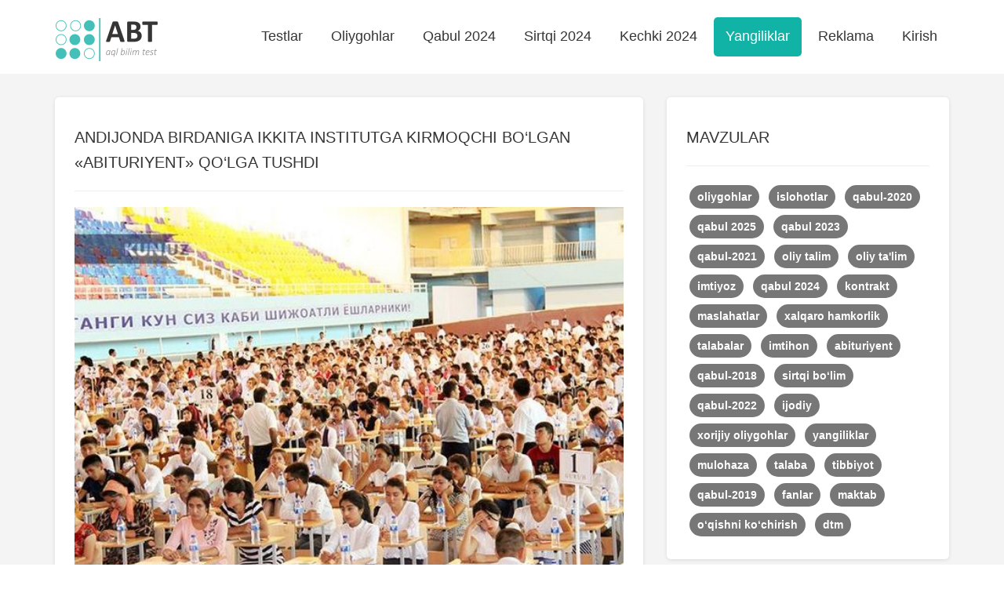

--- FILE ---
content_type: text/html; charset=UTF-8
request_url: https://abt.uz/site/blog?slug=andijonda-birdaniga-ikkita-institutga-kirmoqchi-bolgan-abituriyent-qolga-tushdi
body_size: 5824
content:
<!DOCTYPE html>
<html lang="uz-UZ">
<head>
    <meta charset="UTF-8">
    <meta name="viewport" content="width=device-width, initial-scale=1">
    <meta http-equiv="X-UA-Compatible" content="IE=edge">
    <meta content="yes" name="apple-mobile-web-app-capable">
    <meta name="apple-mobile-web-app-status-bar-style" content="black-translucent">

    <meta property="og:url" content="https://abt.uz/blog/andijonda-birdaniga-ikkita-institutga-kirmoqchi-bolgan-abituriyent-qolga-tushdi">
    <meta property="og:title" content="Andijonda birdaniga ikkita institutga kirmoqchi bo‘lgan «abituriyent» qo‘lga tushdi - abt.uz">
    <meta property="og:description" content="Bu yil Andijondagi to‘rtta oliy ta’lim muassasasiga 47 ming 760 nafar abituriyent hujjat topshirgan. 1 avgust sanasidan Andijon olimpiya zaxiralari maktab-internati manejida test sinovlari jarayoni boshlandi.">
    <meta property="og:image" content="https://static.abt.uz/crop/600__5b6ec62e7439b.jpg">
    <meta property="og:type" content="article"/>
    <meta name="yandex-verification" content="a7fe68c31b32f9d0"/>
    <meta name="description" content="Bu yil Andijondagi to‘rtta oliy ta’lim muassasasiga 47 ming 760 nafar abituriyent hujjat topshirgan. 1 avgust sanasidan Andijon olimpiya zaxiralari maktab-internati manejida test sinovlari jarayoni boshlandi.">
    <meta name="keywords" content="qabul-2018">

    
    <title>Andijonda birdaniga ikkita institutga kirmoqchi bo‘lgan «abituriyent» qo‘lga tushdi - abt.uz</title>

    <meta name="csrf-param" content="_csrf">
<meta name="csrf-token" content="IQ6XAX75Ku2hkrJ0i1hSYYhCVLi0CqNrg0CBbAWsu65qPvhvS6gSmfve1wfcKAIvyxRk7e5Z7QPvCNheYe_ozA==">

    <link rel="canonical" href="https://abt.uz/blog/andijonda-birdaniga-ikkita-institutga-kirmoqchi-bolgan-abituriyent-qolga-tushdi"/>
                
    <link rel="icon" sizes="16x16" type="image/png" href="https://static.abt.uz/assets/c1335519/img/favicon/16x16.png">
    <link rel="icon" sizes="32x32" type="image/png" href="https://static.abt.uz/assets/c1335519/img/favicon/32x32.png">
    <link rel="icon" sizes="96x96" type="image/png" href="https://static.abt.uz/assets/c1335519/img/favicon/96x96.png">

    <link rel="icon" sizes="192x192" href="https://static.abt.uz/assets/c1335519/img/favicon/192x192.png"/>
    <link rel="icon" sizes="144x144" href="https://static.abt.uz/assets/c1335519/img/favicon/144x144.png"/>

    <link rel="apple-touch-icon" sizes="57x57" href="https://static.abt.uz/assets/c1335519/img/favicon/57x57.png">
    <link rel="apple-touch-icon" sizes="114x114" href="https://static.abt.uz/assets/c1335519/img/favicon/114x114.png">
    <link rel="apple-touch-icon" sizes="120x120" href="https://static.abt.uz/assets/c1335519/img/favicon/120x120.png">
    <link rel="apple-touch-icon" sizes="144x144" href="https://static.abt.uz/assets/c1335519/img/favicon/144x144.png">
    <link rel="apple-touch-icon" sizes="152x152" href="https://static.abt.uz/assets/c1335519/img/favicon/152x152.png">

    <link href="https://static.abt.uz/assets/c1335519/css/bootstrap.min.css?v=1515674809" rel="stylesheet">
<link href="https://static.abt.uz/assets/c1335519/css/fontello.css?v=1624371014" rel="stylesheet">
<link href="https://static.abt.uz/assets/c1335519/css/animation.css?v=1558014885" rel="stylesheet">
<link href="https://static.abt.uz/assets/c1335519/css/style.css?v=1658613290" rel="stylesheet">
<link href="https://static.abt.uz/assets/c1335519/css/test.css?v=1658495705" rel="stylesheet">
<link href="https://static.abt.uz/assets/c1335519/css/custom.css?v=1693416334" rel="stylesheet">
<script>var globalVars={"l":"uz-UZ","a":"https:\/\/api.abt.uz\/v1","d":false};</script>
            <script async src="https://www.googletagmanager.com/gtag/js?id=G-HQQQE8XW48"></script>
        <script>
            window.dataLayer = window.dataLayer || [];

            function gtag() {
                dataLayer.push(arguments);
            }

            gtag('js', new Date());
            gtag('config', 'G-HQQQE8XW48');
        </script>
        <script>window.yaContextCb = window.yaContextCb || []</script>
    <script src="https://yandex.ru/ads/system/context.js" async></script>
    <script src="https://e.fly.codes/108369/js/router.js" async></script>
    <script>
        window.yaContextCb.push(() => {
            Ya.Context.AdvManager.render({
                type: 'fullscreen',
                blockId: 'R-A-5552830-4', //im 1.5
                platform: 'touch'
            }, () => {
                window.flyLoaderQueue = window.flyLoaderQueue || []
                window.flyLoaderQueue.push(() => {
                    flyLoader.run([
                        {
                            // Outstream Slider zone
                            zoneId: 6729,
                        },
                        {
                            // Banner Fullscreen zone
                            zoneId: 7150
                        }
                    ])
                });
            })
        });
    </script>
</head>
<body class="site_blog ">


<header>
    <div class="container">
        <nav class="navbar navbar-default" role="navigation">
            <div class="container-fluid">
                <div class="navbar-header">
                    <button type="button" class="navbar-toggle" data-toggle="collapse"
                            data-target="#w0-collapse"><span
                                class="sr-only">Toggle navigation</span>
                        <span class="icon-bar"></span>
                        <span class="icon-bar"></span>
                        <span class="icon-bar"></span></button>
                    <a class="navbar-brand" href="/">
                        <img class="img-responsive" src="https://static.abt.uz/assets/c1335519/img/logo.png" width="132" height="57" alt="Abituriyentlar uchun onlayn testlar">                    </a>
                </div>
                <div id="w0-collapse" class="collapse navbar-collapse">
                    <ul id="main_nav" class="navbar-nav navbar-right nav">
                                                    <li class=" ">
                                <a class="" alt="Test topshirish"
                                                                       href="/test" >Testlar</a>
                                                            </li>
                                                    <li class=" ">
                                <a class="" alt="Oliygohlar"
                                                                       href="/university" >Oliygohlar</a>
                                                            </li>
                                                    <li class=" ">
                                <a class="" alt="Qabul 2024"
                                                                       href="/qabul-2024-2025" >Qabul 2024</a>
                                                            </li>
                                                    <li class=" ">
                                <a class="" alt="Sirtqi 2024"
                                                                       href="/sirtqi-2024" >Sirtqi 2024</a>
                                                            </li>
                                                    <li class=" ">
                                <a class="" alt="Kechki 2024"
                                                                       href="/kechki-2024" >Kechki 2024</a>
                                                            </li>
                                                    <li class=" active">
                                <a class="" alt="Yangiliklar"
                                                                       href="/blog" >Yangiliklar</a>
                                                            </li>
                                                    <li class=" ">
                                <a class="" alt="Reklama"
                                                                       href="https://abt.uz/blog/saytda-reklama-xizmatlari" >Reklama</a>
                                                            </li>
                                                    <li class=" ">
                                <a class="" alt="Kirish"
                                    rel="nofollow"                                   href="/account/login" >Kirish</a>
                                                            </li>
                                            </ul>
                </div>
            </div>
        </nav>
    </div>

    <div class="mobile-menu">
        <div class="blank wg-tags mb-0">
            <a href="/qabul-2024-2025" data-pjax="false">
                <span class="post-tag badge">Qabul 2024</span>
            </a>
            <a href="/university" data-pjax="false">
                <span class="post-tag badge">Oliygohlar</span>
            </a>
            <a href="/test" data-pjax="false">
                <span class="post-tag badge">Testlar</span>
            </a>
            <a href="/sirtqi-2024" data-pjax="false">
                <span class="post-tag badge">Sirtqi 2024</span>
            </a>
            <a href="/kechki-2024" data-pjax="false">
                <span class="post-tag badge">Kechki 2024</span>
            </a>
            <a href="/blog" data-pjax="false">
                <span class="post-tag badge">Yangiliklar</span>
            </a>
            <a href="/blog/saytda-reklama-xizmatlari" data-pjax="false">
                <span class="post-tag badge" style="background: red">Reklama</span>
            </a>
        </div>
    </div>
</header><!--
<div class="advanced-panel">
    <div class="container">
        <div id="yandex_top"></div>
        <script>
            window.yaContextCb.push(() => {
                Ya.Context.AdvManager.render({
                    renderTo: 'yandex_top',
                    blockId: ''
                });
            });
        </script>
    </div>
</div>-->

<div class="main-content ">
        <article class="search-panel">
    <div class="container">
        <div class="row">
            <div class="col col-md-8">
                <div class="blank">
                    <div class="post-item">
                        <h1 class="wg-title">
                            Andijonda birdaniga ikkita institutga kirmoqchi bo‘lgan «abituriyent» qo‘lga tushdi                        </h1>
                        <div class="text fs-16">
                            <hr>
                                                            <div class="post-image">
                                    <img src="https://static.abt.uz/crop/600__5b6ec62e7439b.jpg" class="img-responsive">
                                </div>
                                                        <p class="post-meta">
                                <span class="post_date">
                                    <i class="icon-clock"></i> 11-avg, 2018</span>

                                                                    <span class="post-tag badge"><a
                                                href="/blog/tag/qabul-2018"
                                                data-pjax="false">qabul-2018</a></span>
                                                            </p>

                            <div class="post-content"> <p>Bu yil Andijondagi to‘rtta oliy ta`lim muassasasiga 47 ming 760 nafar abituriyent hujjat topshirgan. 1 avgust sanasidan Andijon olimpiya zaxiralari maktab-internati manejida test sinovlari jarayoni boshlandi.</p> <p>Test sinovlari 12 kun davomida ikki smenada tashkil etilib, bir smenada 2 ming 40 nafardan abituriyent ishtirok etishi ko‘zda tutilgan. </p> <p>10 avgust kuni Andijon mashinasozlik institutining «Yer usti transport tizimlari» yo‘nalishiga test sinovlari o‘tkazildi.</p> <p>Test jarayoniga jami 3973 nafar abituriyent qatnashishi kerak bo‘lsa, shundan 123 nafari sababsiz kelmagan 15 nafari aniq sabablarga ko‘ra test sinovlaridan chetlatilgan. Test sinovlarida 3835 nafar abituriyent ishtirok etgan.</p> <p style="text-align:center"><img alt="" height="466" src="https://storage.kun.uz/source/tani1.jpg" width="700"></p> <p style="text-align:center"><img alt="" height="466" src="https://storage.kun.uz/source/tani3.jpg" width="700"></p> <p>Bugungi bo‘lib o‘tgan jarayonda ham abituriyentlar tomonidan taqiqlangan adabiyot, «shpargalka» va texnik vositalarni auditoriyaga olib kirishga urinish holatlari kuzatildi.</p> <p style="text-align:center"><img alt="" height="458" src="https://storage.kun.uz/source/tani4.jpg" width="697"></p> <p>Kun davomida turli ayyorliklardan foydalanmoqchi bo‘lgan yana bir «zukko abituriyent»ning «ijodkor»ligi fosh bo‘ldi. Izboskan tumanida yashovchi  Yu.E birdaniga ikki oliygohning test sinovlaridan o‘tishga harakat qilgan.</p> <p style="text-align:center"><img alt="" height="509" src="https://storage.kun.uz/source/tani5.jpg" width="700"></p> <p>«U kecha, 9 avgust kuni Toshkent Agrar institutiga test sinovlari topshirgach, 10 avgust kuni yuz qiyofasi o‘ziga o‘xshash bo‘lgan Bo‘z tumanidan bo‘lgan A.A o‘rniga Andijon mashinasozlik instituti imtihoniga kirishga uringan», deya «Kun.uz»ga xabar beradi Andijon viloyat IIB matbuot xizmati.  </p> <p>Andijon shahar IIB jinoyat qidiruv bo‘limi tezkor xodimlari 1- nazorat postidan o‘tish paytida shubhali harakatlarini kuzatib, jiddiy tekshiruvdan o‘tkazganlarida abituriyentning siri fosh bo‘lgan. Tanishi institutga kirishi uchun bilimi bilan «ko‘mak» bermoqchi bo‘lgan «zukko abituriyent» endi o‘z qilmishiga tergovga qadar tekshiruv harakatlarida javob bermoqda.</p> <div class="row"> <div class="col-md-12"> <div id="inpage_VI-278204-0-1423405330"></div> </div> </div> <p></p><p>Manba: <a href="https://kun.uz/uz/98872130" target="_blank">kun.uz</a></p></div>
                        </div>
                        <hr>

                        <div class="post-footer">
                            <a href="https://t.me/uzabt"
                               target="_blank"
                               class="btn btn-primary tg">
                                <i class="icon-paper-plane"></i> <span>Abituriyentlar</span> uchun so‘nggi yangiliklar <span>Telegram</span> kanalimizda
                            </a>
                        </div>
                    </div>
                </div>
                <div class="blank">
                    <!-- Yandex.RTB R-A-321367-196 -->
                    <div id="yandex_rtb_R-A-321367-196"></div>
                </div>
                                                    <div class="blank">
                        <div class="similar">
                            <h1 class="wg-title">
                                Mavzuga doir                            </h1>
                            <hr>
                            <div class="row">
                                                                <div class="col col-xs-6 col-sm-3">
                                    <a href="/blog/ipak-yoli-xalqaro-turizm-universitetiga-qabul-boshlandi">
                                        <img class="img-responsive"
                                             src="https://static.abt.uz/crop/230_160_5baa186001487.jpg"/>

                                        <p>
                                            “Ipak yoʻli” xalqaro turizm universitetiga qabul boshlandi                                        </p>
                                    </a>
                                </div>
                                                                                                <div class="col col-xs-6 col-sm-3">
                                    <a href="/blog/qoqonda-texnika-universitetining-filiali-ochildi">
                                        <img class="img-responsive"
                                             src="https://static.abt.uz/crop/230_160_5baa17d1a9ec0.jpg"/>

                                        <p>
                                            Qoʻqonda texnika universitetining filiali ochildi                                        </p>
                                    </a>
                                </div>
                                                                                                <div class="col col-xs-6 col-sm-3">
                                    <a href="/blog/xushxabar-respublikadagi-yana-9ta-otmga-qoshimcha-kvotalar-berildi">
                                        <img class="img-responsive"
                                             src="https://static.abt.uz/crop/230_160_5ba53707df137.jpg"/>

                                        <p>
                                            Xushxabar: ​respublikadagi yana 9ta OTMga qo‘shimcha kvotalar berildi                                        </p>
                                    </a>
                                </div>
                                                                                                <div class="col col-xs-6 col-sm-3">
                                    <a href="/blog/bu-yil-bakalavriatga-ajratilgan-qabul-kvotalarining-13-mingdan-ortigi-bosh-qoldi">
                                        <img class="img-responsive"
                                             src="https://static.abt.uz/crop/230_160_5b86a270b0d0a.jpg"/>

                                        <p>
                                            Bu yil bakalavriatga ajratilgan qabul kvotalarining 13 mingdan ortig‘i bo‘sh qoldi                                        </p>
                                    </a>
                                </div>
                                                            </div>
                            <div class="row">
                                                                                                <div class="col col-xs-6 col-sm-3">
                                    <a href="/blog/mmfi-ga-kirmoqchi-bolgan-yoshlar-uchun-milliy-universitetda-10-oylik-tayyorlov-kursi-tashkil-etiladi">
                                        <img class="img-responsive"
                                             src="https://static.abt.uz/crop/230_160_5b7874b491cc1.jpg"/>

                                        <p>
                                            “MMFI”ga kirmoqchi bo‘lgan yoshlar uchun Milliy universitetda 10 oylik tayyorlov kursi tashkil etiladi                                        </p>
                                    </a>
                                </div>
                                                                                                <div class="col col-xs-6 col-sm-3">
                                    <a href="/blog/andijonda-birdaniga-ikkita-institutga-kirmoqchi-bolgan-abituriyent-qolga-tushdi">
                                        <img class="img-responsive"
                                             src="https://static.abt.uz/crop/230_160_5b6ec62e7439b.jpg"/>

                                        <p>
                                            Andijonda birdaniga ikkita institutga kirmoqchi bo‘lgan «abituriyent» qo‘lga tushdi                                        </p>
                                    </a>
                                </div>
                                                                                                <div class="col col-xs-6 col-sm-3">
                                    <a href="/blog/qoqonda-tdtu-filiali-tashkil-etiladi">
                                        <img class="img-responsive"
                                             src="https://static.abt.uz/crop/230_160_5b6d8a6bc3cfb.jpg"/>

                                        <p>
                                            ​Qo‘qonda Toshkent Davlat Texnika Universitetining yangi filiali tashkil etiladi                                        </p>
                                    </a>
                                </div>
                                                                                                <div class="col col-xs-6 col-sm-3">
                                    <a href="/blog/sirtqi-talim-boyicha-hujjat-topshirgan-abituriyentlar-va-ularning-ota-onalari-diqqatiga">
                                        <img class="img-responsive"
                                             src="https://static.abt.uz/crop/230_160_5b6c4c2aaf7e4.jpg"/>

                                        <p>
                                            Sirtqi ta`lim bo`yicha hujjat topshirgan abituriyentlar va ularning ota-onalari diqqatiga!                                        </p>
                                    </a>
                                </div>
                                                                                            </div>
                        </div>
                    </div>
                            </div>

            <div class="col col-md-4" id="sidebar">
    <div class="blank wg-tags mb-10">
        <h4 class="wg-title">Mavzular</h4>
        <hr>
        <p>
                            <a href="/blog/tag/oliygohlar" data-pjax="false">
                    <span class="post-tag badge">oliygohlar</span>
                </a>
                            <a href="/blog/tag/islohotlar" data-pjax="false">
                    <span class="post-tag badge">islohotlar</span>
                </a>
                            <a href="/blog/tag/qabul-2020" data-pjax="false">
                    <span class="post-tag badge">qabul-2020</span>
                </a>
                            <a href="/blog/tag/qabul-2025" data-pjax="false">
                    <span class="post-tag badge">qabul 2025</span>
                </a>
                            <a href="/blog/tag/qabul-2023" data-pjax="false">
                    <span class="post-tag badge">qabul 2023</span>
                </a>
                            <a href="/blog/tag/qabul-2021" data-pjax="false">
                    <span class="post-tag badge">qabul-2021</span>
                </a>
                            <a href="/blog/tag/oliy-talim" data-pjax="false">
                    <span class="post-tag badge">oliy talim</span>
                </a>
                            <a href="/blog/tag/oliy-ta-lim" data-pjax="false">
                    <span class="post-tag badge">oliy ta'lim</span>
                </a>
                            <a href="/blog/tag/imtiyoz" data-pjax="false">
                    <span class="post-tag badge">imtiyoz</span>
                </a>
                            <a href="/blog/tag/qabul-2024" data-pjax="false">
                    <span class="post-tag badge">qabul 2024</span>
                </a>
                            <a href="/blog/tag/kontrakt" data-pjax="false">
                    <span class="post-tag badge">kontrakt</span>
                </a>
                            <a href="/blog/tag/maslahatlar" data-pjax="false">
                    <span class="post-tag badge">maslahatlar</span>
                </a>
                            <a href="/blog/tag/xalqaro-hamkorlik" data-pjax="false">
                    <span class="post-tag badge">xalqaro hamkorlik</span>
                </a>
                            <a href="/blog/tag/talabalar" data-pjax="false">
                    <span class="post-tag badge">talabalar</span>
                </a>
                            <a href="/blog/tag/imtihon" data-pjax="false">
                    <span class="post-tag badge">imtihon</span>
                </a>
                            <a href="/blog/tag/abituriyent" data-pjax="false">
                    <span class="post-tag badge">abituriyent</span>
                </a>
                            <a href="/blog/tag/qabul-2018" data-pjax="false">
                    <span class="post-tag badge">qabul-2018</span>
                </a>
                            <a href="/blog/tag/sirtqi-bolim" data-pjax="false">
                    <span class="post-tag badge">sirtqi bo‘lim</span>
                </a>
                            <a href="/blog/tag/qabul-2022" data-pjax="false">
                    <span class="post-tag badge">qabul-2022</span>
                </a>
                            <a href="/blog/tag/ijodiy" data-pjax="false">
                    <span class="post-tag badge">ijodiy</span>
                </a>
                            <a href="/blog/tag/xorijiy-oliygohlar" data-pjax="false">
                    <span class="post-tag badge">xorijiy oliygohlar</span>
                </a>
                            <a href="/blog/tag/yangiliklar" data-pjax="false">
                    <span class="post-tag badge">yangiliklar</span>
                </a>
                            <a href="/blog/tag/mulohaza" data-pjax="false">
                    <span class="post-tag badge">mulohaza</span>
                </a>
                            <a href="/blog/tag/talaba" data-pjax="false">
                    <span class="post-tag badge">talaba</span>
                </a>
                            <a href="/blog/tag/tibbiyot" data-pjax="false">
                    <span class="post-tag badge">tibbiyot</span>
                </a>
                            <a href="/blog/tag/qabul-2019" data-pjax="false">
                    <span class="post-tag badge">qabul-2019</span>
                </a>
                            <a href="/blog/tag/fanlar" data-pjax="false">
                    <span class="post-tag badge">fanlar</span>
                </a>
                            <a href="/blog/tag/maktab" data-pjax="false">
                    <span class="post-tag badge">maktab</span>
                </a>
                            <a href="/blog/tag/oqishni-kochirish" data-pjax="false">
                    <span class="post-tag badge">o‘qishni ko‘chirish</span>
                </a>
                            <a href="/blog/tag/dtm" data-pjax="false">
                    <span class="post-tag badge">dtm</span>
                </a>
                    </p>
    </div>
</div>
        </div>
    </div>
</article>
</div>
<!--
<div class="pb-20 pt-20 bg ">
    <div class="container ">
        <div id="yandex_bottom"></div>
        <script>
            window.yaContextCb.push(() => {
                Ya.Context.AdvManager.render({
                    renderTo: 'yandex_bottom',
                    blockId: ''
                })
            })
        </script>
    </div>
</div>-->

<footer class="footer-control">
    <div class="container">
        <div class="row">
            <div class="col-sm-3 col-md-3 col-lg-3 ">
                <p><a href="mailto:info@abt.uz" target="_blank"><i class="icon-mail"></i> info@abt.uz</a></p>

                <p><a href="https://t.me/uzabt"
                      target="_blank">
                        <i class="icon-paper-plane"></i>Telegram</a>
                </p>
            </div>
            <div class="col-sm-3 col-md-3 col-lg-3 ">
                <p><a href="/test">Test topshirish</a></p>

                <p><a href="/test/exams">Test natijalari</a>
                </p>
            </div>
            <div class="col-sm-3 col-md-3">
                <p><a href="/qabul-2024-2025">Qabul 2024</a></p>

                <p><a href="/university">Oliygohlar</a></p>
            </div>
            <div class="col-sm-3 col-md-3">
                <p><a href="https://abt.uz/blog/saytda-reklama-xizmatlari">Reklama</a></p>

                <p><a href="/oferta" rel="nofollow">Foydalanish shartlari</a></p>
            </div>

            <div class="col-sm-12 copyright">
                <div class="row">
                    <div class="col col-sm-8">
                        <p style="margin-top: 10px">
                            Copyright © 2016-2026,
                            Ushbu tizim <a href="http://activemedia.uz" target="_blank">Activemedia Solutions</a> tomonidan ishlab chiqilgan                        </p>

                    </div>
                    <div class="col col-sm-4">


                                                    <p class="text-right">
                                <!-- Yandex.Metrika counter -->
                                <script type="text/javascript">
                                    (function (m, e, t, r, i, k, a) {
                                        m[i] = m[i] || function () {
                                            (m[i].a = m[i].a || []).push(arguments)
                                        };
                                        m[i].l = 1 * new Date();
                                        for (var j = 0; j < document.scripts.length; j++) {
                                            if (document.scripts[j].src === r) {
                                                return;
                                            }
                                        }
                                        k = e.createElement(t), a = e.getElementsByTagName(t)[0], k.async = 1, k.src = r, a.parentNode.insertBefore(k, a)
                                    })
                                    (window, document, "script", "https://mc.yandex.ru/metrika/tag.js", "ym");

                                    ym(50025769, "init", {
                                        clickmap: true,
                                        trackLinks: true,
                                        accurateTrackBounce: true,
                                        webvisor: true
                                    });
                                </script>
                            </p>
                            <noscript>
                                <div><img src="https://mc.yandex.ru/watch/50025769"
                                          style="position:absolute; left:-9999px;"
                                          alt=""/></div>
                            </noscript>
                        
                        <!-- /Yandex.Metrika counter -->
                        <a href="https://play.google.com/store/apps/details?id=uz.activemedia.abt"
                           target="_blank"><img src="https://static.abt.uz/assets/c1335519/img/googleplay.png" width="135px"
                                                height="40px" alt="ABT.UZ - abituriyentlar uchun onlayn testlar">
                        </a>
                    </div>
                </div>
            </div>
        </div>
    </div>
</footer>
<!-- Yandex.RTB R-A-321367-113 -->

<script src="https://static.abt.uz/assets/c8d8ec59/jquery.min.js?v=1693416419"></script>
<script src="https://static.abt.uz/assets/1a39a857/yii.js?v=1693416408"></script>
<script src="https://static.abt.uz/assets/b8423992/js/bootstrap.min.js?v=1550073338"></script>
<script src="https://static.abt.uz/assets/c1335519/js/test.js?v=1643014916"></script>
<script src="https://static.abt.uz/assets/c1335519/js/jq.ck.js?v=1693023829"></script>
<script src="https://static.abt.uz/assets/c1335519/js/sticky-sidebar.min.js?v=1558014885"></script>
<script src="https://static.abt.uz/assets/c1335519/js/jquery.formatter.min.js?v=1515674809"></script>
<script src="https://static.abt.uz/assets/c1335519/js/scripts.js?v=1708839030"></script>
<script>jQuery(function ($) {

$.get('https://api.abt.uz/v1/post/view/463', function(data) {});
$("#sidebar").theiaStickySidebar({
        additionalMarginTop: 15
    })
});</script>


<script>

</script>
</body>
</html>


--- FILE ---
content_type: application/javascript
request_url: https://e.fly.codes/108369/js/router.js
body_size: 4505
content:

var flyLoaderCfg = JSON.parse("{\"7150\":{\"adaptiveWidth\":false,\"autostart\":true,\"bannerTime\":20,\"capping\":0,\"delay\":0,\"imp\":3,\"max_run\":1,\"noadsdelay\":10,\"place_x\":\"Right\",\"place_y\":\"Bottom\",\"pos_bottom\":0,\"pos_left\":0,\"pos_right\":0,\"pos_top\":0,\"zone_type\":\"banner\",\"max_width\":432,\"max_height\":300,\"x_timer\":5,\"zindex\":100001,\"restart_on_close\":0,\"type\":\"fullscreen\",\"logo\":\"OFF\",\"passbackMode\":\"OFF\",\"passbackUrl\":\"\",\"autotune\":1222222222,\"uuid\":\"002269c5-5012-4711-b3cb-d94187410cdf\",\"ldom\":\"stat.fly.codes\",\"ld\":\"s.fly.codes\",\"tdom\":\"e.fly.codes\",\"region\":\"ru.\"},\"6729\":{\"adaptive_mode\":false,\"allowedTags\":[],\"autoSlot\":false,\"autostart\":true,\"capping\":0,\"closeButton\":true,\"closeCountdownVisibility\":true,\"closeSingleTimer\":false,\"contentTime\":5,\"cssPriorityPlace\":\"head\",\"customLogo_clickthrough\":\"https:\\/\\/flyads.com\",\"customLogo_height\":12,\"customLogo_width\":46,\"delay\":0,\"destroyOnClose\":true,\"extraEvents\":[],\"floating_size\":0,\"floating_mode\":0,\"height\":0,\"hidecontrols\":true,\"hideOnInput\":false,\"Impression\":10000000,\"infrm\":false,\"inpageHeader\":true,\"inpageHeader_bg\":\"#FFFFFF\",\"interscroller_bg\":\"#FFFFFF\",\"interscroller_height\":1,\"interscroller_minheight\":600,\"interscroller_mode\":0,\"loglevel\":0,\"logo\":false,\"max_width\":432,\"max_width_inpage\":432,\"MaxRun\":5,\"midrolltime\":2,\"muted\":true,\"noadsdelay\":5,\"maxNoAdsDelay\":5,\"observeYaRTBFeed\":false,\"onNoAds\":\"\",\"overlayposition\":{\"bottom\":35,\"left\":5},\"place_x\":\"Right\",\"place_y\":\"Bottom\",\"playerVersion\":329,\"posDfp\":false,\"pos_bottom\":0,\"pos_left\":0,\"pos_right\":0,\"pos_top\":0,\"preloader_click\":\"\",\"preloader_hls_link\":\"https:\\/\\/data.fly.codes\\/demo\\/stories\\/20_travel_eng.m3u8\",\"preloader_link\":\"https:\\/\\/data.fly.codes\\/demo\\/stories\\/20_travel_eng.mp4\",\"report_able\":false,\"restartOnClose\":30,\"runcheck\":false,\"scroll\":\"\",\"scrollValue\":0,\"skip\":false,\"styles\":{\"zIndex\":9999,\"width\":432,\"position\":{\"bottom\":0,\"right\":0},\"close\":{\"enable\":true,\"size\":24,\"clickArea\":0,\"position\":\"left\",\"showCountdown\":true},\"slider\":{\"maxWidth\":432,\"zIndex\":9999,\"position\":{\"bottom\":0,\"right\":0},\"close\":{\"enable\":true,\"size\":24,\"clickArea\":0,\"position\":\"left\",\"showCountdown\":true}}},\"secure\":{\"ya\":true,\"adman\":true},\"skipText\":\"\",\"slotBackgroundColor\":\"#FFFFFF\",\"soundButton\":true,\"stopnoads\":false,\"timeouts\":{\"fsObserveDuration\":10000,\"waterfallstart\":1000,\"waterfallend\":10000,\"yartbstart\":5000,\"yab\":15000,\"gnezdo\":15000,\"initVPAID\":10000,\"vpaidstart\":5000,\"googleImaInit\":5000,\"admanstart\":5000,\"cleanup\":2500},\"typeCfg\":[],\"width\":100,\"x_after\":10,\"x_click_area\":0,\"x_pos_logo\":\"Right\",\"x_size\":24,\"yandex\":{\"secure\":true,\"h\":false},\"yandexInframe\":false,\"yandexHeaderResize\":\"none\",\"yaContinuousRTB\":false,\"tagsChunkSize\":10,\"zIndex\":9999,\"zone_type\":\"video\",\"type\":\"slider\",\"autoplay\":true,\"content_mode\":\"pre\",\"floating_floatOnBottom\":true,\"ratio\":\"16x9\",\"logo_position\":\"Left\",\"embed_floating\":0,\"autoSize\":false,\"sticky_size\":1,\"position\":\"Bottom-Right\",\"content\":{\"type\":\"tags\",\"x_after\":10,\"noadsdelay\":5},\"closePosition\":\"left\",\"closeInside\":false,\"logoPosition\":\"right\",\"closeSwipe\":false,\"passbackMode\":\"ALWAYS\",\"passbackType\":\"SCRIPT\",\"passbackUrl\":\"https:\\/\\/e.displayfly.com\\/cb\\/6729_desktop.js\",\"uuid\":\"002269c5-5012-4711-b3cb-d94187410cdf\",\"region\":\"ru.\",\"ldom\":\"stat.fly.codes\",\"tdom\":\"e.fly.codes\",\"autotune\":1222222222,\"ld\":\"s.fly.codes\"}}");
var flySyncJS = 'https://e.fly.codes/108369/js/csync.js?sid=108369&u=002269c5-5012-4711-b3cb-d94187410cdf&ics=1&cb=1768517527';
var containerId = '';

var flyLoaderDrivers = {};

function isLibLoaded(doc, name) {
    return Boolean(doc.document.querySelector(`script[src*="${name}"`));
}

function createScriptTag(doc, name) {
    var s = doc.document.createElement("script");
    s.src = name;
    s.type = "application/javascript";
    s.async = !0;
    s.defer = !0;
    doc.document.body.appendChild(s);
}

if (!isLibLoaded(window.frameElement ? window.parent : window, flySyncJS)) {
    createScriptTag(window.frameElement ? window.parent : window, flySyncJS);
}

var isVariableLoaded = async varName => {
    while ( !window.hasOwnProperty(varName)) {
        await new Promise( resolve =>  requestAnimationFrame(resolve) )
    }
    return window[varName];
};
        
flyLoaderDrivers["video"] = function(cfg, cb) {
    var { zoneId, container, containerId, videoId = 0, onError, onComplete, onStart, onClose } = cb;
  
    if (cfg.type == "slider" || cfg.type == "interstitial") { container = document.body; }
    
    cfg.logErrors = false;
    cfg.vpaidTryVisibility = !1;
    cfg.playerVersion = '329';
    cfg.tracesSampleRate = 0.01;
    cfg.prerollDelay = 0;
    cfg.preloaderLogo = false;
    cfg.ws = !1;
    cfg.loglevel = 0;
    cfg.timeouts = {waterfallstart: 1000, waterfallend: 10000, yartbstart: 6000, vpaidstart: 4000, googleImaInit: 5000, admanstart: 5000, gpt: 30000, cleanup: 2500};
    cfg.libHLS = 'https://e.fly.codes/libs/common.js';
    cfg.dev = !1;
    
    if (cfg.type != "stream" && (!cfg.content || cfg.content.length == 0)) {
        var content = {type:"video",preroll:3,midroll:3,mode:"old",hls:"https://data.fly.codes/demo/stories/20_travel_eng.m3u8",url:"https://data.fly.codes/demo/stories/20_travel_eng.mp4",segments:[{duration:5000,clickthrough:""},{duration:5000,clickthrough:""},{duration:5000,clickthrough:""},{duration:5000,clickthrough:""}]}
        cfg.content = content;
    }
    cfg.content.linesPerSlide = 2;
   
    function flyInit(doc) {
        function flyStart() {
            isVariableLoaded("flyGdprAllowed").then((data) => {
                if (!isLibLoaded(doc, 'https://cdn.fly.codes/libs/9bb9de0d/main.js')) {
                    (function(a, b, c, d, e, f, g) {
                        var s = b.createElement(c);
                        s.src = d;
                        s.type = "application/javascript";
                        s.async = !0;
                        s.defer = !0;
                        b.body.appendChild(s);
                        a[f] = a[f] || [];
                        a[e] = function() {
                            var _a$f;
                            (_a$f = a[f]).push.apply(_a$f, arguments);
                        }
                        a[g] = a[g] || {};
                    })(doc, doc.document, "script", 'https://cdn.fly.codes/libs/9bb9de0d/main.js', "flyPlayer", "flyPlayerCaller", "flyPlayerCfg");
                }
				
                doc.flyPlayerCfg[zoneId] = cfg;
                doc._flyPlayer = (params)=>{
                    doc.flyPlayerCalls = doc.flyPlayerCalls || [];
                    doc.flyPlayerCalls.push({
                        params,
                        processed: false
                    });
                };
                doc._flyPlayer({ sid: 108369, zone: zoneId, container: container, videoid: videoId, callbacks: {onError, onComplete, onStart, onClose}});
            });
        }
        
		(new Image).src = "https://s.fly.codes/event/req?sid=108369&uid=002269c5-5012-4711-b3cb-d94187410cdf&zid="+ zoneId +"&v="+ cfg.playerVersion +"&cb=" + Date.now();
		
        if (cfg.restartOnClose) {
            onClose = function () {
                setTimeout(function() {
                    doc._flyPlayer({ sid: 108369, zone: zoneId, container: container, videoid: videoId, callbacks: {onError, onComplete, onStart, onClose}});
                }, cfg.restartOnClose*1000);
            }
        }

        if (cfg.type == "slider" || cfg.type == "interstitial" || cfg.type == "sticky") { container = doc.document.body; }
        
        if (container == null) {
            if (cfg.autoSlot) {
                const getAdContainer = () => {
                    const containerRequirements = {
                        lowerThan: (container, px) => {
                            const { width, height} = container.getBoundingClientRect();
                            return width >= px && height < 600;
                        }
                    };
                    const getPrevSiblingFromTargetElement = (child) => {
                        if (
                            cfg.allowedTags.includes(child.nodeName.toLowerCase()) &&
                            containerRequirements.lowerThan(child, window.innerWidth < 900 ? 330 : 600)
                        ) {
                            return child;
                        } else if (child.nodeName.toLowerCase() === "body") {
                            return child.lastChild;
                        } else if (child.nodeName.toLowerCase() === "html") {
                            return document.body.lastChild;
                        } else if (child.nextElementSibling) {
                            return getPrevSiblingFromTargetElement(child.nextElementSibling);
                        } else {
                            return getPrevSiblingFromTargetElement(child.parentElement);
                        }
                    };
                    const targetElement = document.elementFromPoint(
                        window.innerWidth / 2,
                        window.innerHeight - 2
                    );
                    
                    const container = document.createElement("div");
                    container.style.cssText = "width: 100%;";
                                    
                    if (cfg.classTags && cfg.classTags.length > 0) {
                        for (let i = 0; i < cfg.classTags.length; i++) {
                            var tmpElem = document.getElementsByClassName(cfg.classTags[i])[0];
                            if (tmpElem != undefined) {
                                tmpElem.after(container);
                                return container;
                            }
                        }    
                    } 
                    
                    const containersPrevSibling = getPrevSiblingFromTargetElement(targetElement);
                    containersPrevSibling.after(container);
                    return container;
                };
                container = getAdContainer();
                flyStart();
            } else {
                const isElementLoaded = async selector => {
                    while ( document.querySelector('#'+selector) === null) {
                        await new Promise( resolve =>  requestAnimationFrame(resolve) )
                    }
                    return document.querySelector('#'+selector);
                };
                isElementLoaded(containerId).then((selector) => {
                    container = selector;
                    flyStart();
                });
            }
        } else {
            flyStart();
        }
    }
    
    if (cfg.capping && cfg.capping > 0) {
        var lr = localStorage.getItem('flyads_108369_lr'), time_now  = (new Date()).getTime();
        if (lr && (time_now - lr) > 60000 * cfg.capping) {            
            setTimeout(function () {
                flyInit(!cfg.infrm && window.frameElement ? window.parent : window);
            }, cfg.delay * 1000);
        } else {
            if (!lr) setTimeout(function () { flyInit(!cfg.infrm && window.frameElement ? window.parent : window); }, cfg.delay * 1000);           
        }
    } else {
        setTimeout(function () {
            flyInit(!cfg.infrm && window.frameElement ? window.parent : window);
        }, cfg.delay * 1000);      
    }
};

flyLoaderDrivers["none"] = function (zones) {};

flyLoaderDrivers["banner"] = function(zones) {    
    function flyBannerInit(doc) {
        if (!isLibLoaded(doc, 'https://e.fly.codes/libs/br/0d360c73.js')) {
            createScriptTag(doc, 'https://e.fly.codes/libs/br/0d360c73.js');
        }
            
        var config = { sid: 108369, ver: '11', logs: !1, zones: [] };
        zones.forEach((element) => {
            var { cb, cfg } = element;
            var { zoneId, container = document.body, containerId, onError, onComplete, onStart, onClose } = cb;
            var zconfig = { mode: cfg.type, zoneid: zoneId, container: container, containerId: containerId, config: cfg };
			(new Image).src = "https://s.fly.codes/event/req?sid=108369&uid=002269c5-5012-4711-b3cb-d94187410cdf&zid="+ cb.zoneId +"&v="+ config.ver +"&cb=" + Date.now();
            config.zones.push(zconfig);
        });
    
        window.VADSBannerRotatorQueue = window.VADSBannerRotatorQueue || [];
        window.VADSBannerRotatorQueue.push(config);
    }
    flyBannerInit(window.frameElement ? window.parent : window);
};

window.flyLoaderQueue = new Proxy(window.flyLoaderQueue || [], { set(target, prop, value) { if (prop !== "length") { if (typeof value !== "function") { throw new Error("function expected"); } value.call(); } return true; } });

window.flyLoader = {};
window.flyLoader.run = function(a) {
    var flyBanners = [];
    for (let entry of a) {
        if (flyLoaderCfg[entry.zoneId] !== undefined) {  
            if(flyLoaderCfg[entry.zoneId].zone_type == "banner") {
                flyBanners.push({"cfg":flyLoaderCfg[entry.zoneId],"cb":entry});
            } else {
                flyLoaderDrivers[flyLoaderCfg[entry.zoneId].zone_type](flyLoaderCfg[entry.zoneId], entry);
            }
        }
    }
    if(flyBanners.length > 0) {
        flyLoaderDrivers["banner"](flyBanners);
    }
}

if (window.flyLoaderQueue && window.flyLoaderQueue.length) {
    window.flyLoaderQueue.forEach(function(runCall, index, object) { runCall.call(); object.splice(index, 1); });
}